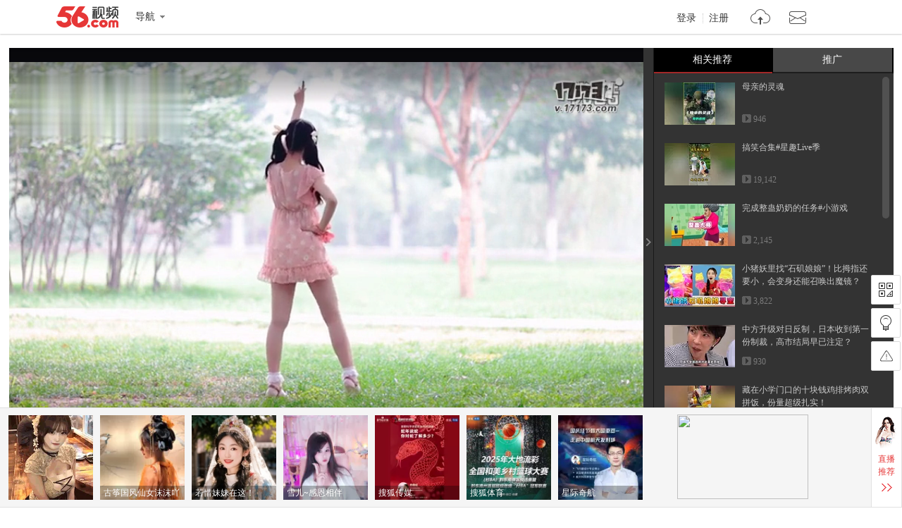

--- FILE ---
content_type: text/html; charset=utf-8
request_url: https://data.vod.itc.cn/ipinfo?json=1&platform_source=pc
body_size: 128
content:
{"Area":"美国[50]","X-FORWARDED-FOR":"3.145.68.133","live_play":"[3016, 3014, 3006]","MACHINE_ID":248,"Remote":"10.18.20.28","vod_play":"[2821, 2803, 2822, 2804]","Net":"其它[10]","ClientIP":"3.145.68.133","X-REAL-IP":"3.145.68.133"}

--- FILE ---
content_type: text/html; charset=utf-8
request_url: https://data.vod.itc.cn/ipinfo?json=1
body_size: 128
content:
{"Area":"美国[50]","X-FORWARDED-FOR":"3.145.68.133","live_play":"[3016, 3014, 3006]","MACHINE_ID":219,"Remote":"10.19.28.117","vod_play":"[2821, 2803, 2822, 2804]","Net":"其它[10]","ClientIP":"3.145.68.133","X-REAL-IP":"3.145.68.133"}

--- FILE ---
content_type: text/javascript;charset=UTF-8
request_url: https://rc.vrs.sohu.com/56/ugc?pageSize=15&pageSize3=6&pageSize5=8&pageSize6=8&catecode=3&vid=121934373&pid&var2=pgcvideos&refer=&fuuid=17687362588602625982&title=%25u3010%25u5C0F%25u82F9%25u679C%25u3011-%25u6E05%25u7EAF%25u59B9%25u5B50%25u7C89%25u8272%25u88D9%25u5B50%25u7248%255B%25u8D85%25u6E05%25u7248%255D&p=&u=17687362588602625982&y&jsonp=1&ab=0&topicId=&source=20&cid=9001&pageNum=1&relate_strategy=01&callback=pgcvideos
body_size: 3848
content:
pgcvideos({"ukey":0,"tab":true,"relate_strategy":"07","relate":{"tabId":0,"cateId":"17","topics":[],"cateName":"热门推荐"},"topicIdList":[],"cateId":"17","like":[],"pageSize5":5,"pageSize6":0,"totalCount5":5,"totalCount6":0,"videos5":[{"vid56":200052390,"v_100_60":"http://e3f49eaa46b57.cdn.sohucs.com/c_pad,w_100,h_60,blur_80/300114/2025/12/22/15/2/961e8ff3-7592-4fe2-876e-c25d69cf1492.jpg","vid56Encode":"MjAwMDUyMzkw","albumId":0,"pid":-1,"cateCode":"327301311","v_190_120":"http://e3f49eaa46b57.cdn.sohucs.com/c_pad,w_190,h_120,blur_80/300114/2025/12/22/15/2/961e8ff3-7592-4fe2-876e-c25d69cf1492.jpg","vid":690419005,"playCount":704,"r":"9001","timeLength":"375","videoName":"第5集  我就是真千金，我还用装？她爸爸们是宠女狂魔","id":690419005,"v_140_90":"http://e3f49eaa46b57.cdn.sohucs.com/c_pad,w_190,h_120,blur_80/300114/2025/12/22/15/2/961e8ff3-7592-4fe2-876e-c25d69cf1492.jpg","userId56":"info_56125329289","cid":9001,"uploadtime":"2025-12-22 14:29:51"},{"vid56":199988437,"v_100_60":"http://e3f49eaa46b57.cdn.sohucs.com/c_pad,w_100,h_60,blur_80/sscs/2025/12/22/17/22/6_19b68ffc224g128SysCutcloudSrcimag_690440299_8_0b.jpg","vid56Encode":"MTk5OTg4NDM3","albumId":9972871,"pid":9972871,"cateCode":"337304","v_190_120":"http://e3f49eaa46b57.cdn.sohucs.com/c_pad,w_190,h_120,blur_80/sscs/2025/12/22/17/22/6_19b68ffc224g128SysCutcloudSrcimag_690440299_8_0b.jpg","vid":690440299,"pid56Encode":"MTQ2MDIyODg","playCount":1945,"r":"9001","timeLength":"50","videoName":"总统山的眼睛","pid56":14602288,"id":690440299,"v_140_90":"http://e3f49eaa46b57.cdn.sohucs.com/c_pad,w_190,h_120,blur_80/sscs/2025/12/22/17/22/6_19b68ffc224g128SysCutcloudSrcimag_690440299_8_0b.jpg","userId56":"info_56125494743","cid":9001,"uploadtime":"2025-12-22 17:21:02"},{"vid56":199221366,"v_100_60":"http://e3f49eaa46b57.cdn.sohucs.com/c_pad,w_100,h_60,blur_80/sscs/2025/11/3/11/5/6_19a6b6a1a7cg128SysCutcloudSrcimag_681677375_7_0b.jpg","vid56Encode":"MTk5MjIxMzY2","albumId":0,"pid":-1,"cateCode":"324311","v_190_120":"http://e3f49eaa46b57.cdn.sohucs.com/c_pad,w_190,h_120,blur_80/sscs/2025/11/3/11/5/6_19a6b6a1a7cg128SysCutcloudSrcimag_681677375_7_0b.jpg","vid":681677375,"playCount":200,"r":"9001","timeLength":"23","videoName":"#3一6岁儿童视频 #小孩子爱看的小视频 2. 视频标题必带文案：儿童0一3岁动画片，儿童爱看搞笑小视频，儿童搞笑视频3至6岁，3到6岁儿童益智早教动画 ，3一6岁搞笑视频","id":681677375,"v_140_90":"http://e3f49eaa46b57.cdn.sohucs.com/c_pad,w_190,h_120,blur_80/sscs/2025/11/3/11/5/6_19a6b6a1a7cg128SysCutcloudSrcimag_681677375_7_0b.jpg","userId56":"info_56122644450","cid":9001,"uploadtime":"2025-11-03 11:35:32"},{"vid56":198894536,"v_100_60":"http://e3f49eaa46b57.cdn.sohucs.com/c_pad,w_100,h_60,blur_80/2025/10/13/10/16/MTAwMTE0XzE3NjAzMjE4MTc2NDE=.jpg","vid56Encode":"MTk4ODk0NTM2","albumId":9721617,"pid":9721617,"cateCode":"310304314","v_190_120":"http://e3f49eaa46b57.cdn.sohucs.com/c_pad,w_190,h_120,blur_80/2025/10/13/10/16/MTAwMTE0XzE3NjAzMjE4MTc2NDE=.jpg","vid":678054243,"pid56Encode":"MTQ1Nzc4MjM","playCount":10331,"r":"9001","timeLength":"2423","videoName":"43年前，澎湖海底惊现‘虎井沉城’，层层深挖，这难道是8000年前沉没的史前文明？他们崇拜太阳，科技发达，随后，消失在了无垠大洋之中……|自说自话的总裁","pid56":14577823,"id":678054243,"v_140_90":"http://e3f49eaa46b57.cdn.sohucs.com/c_pad,w_190,h_120,blur_80/2025/10/13/10/16/MTAwMTE0XzE3NjAzMjE4MTc2NDE=.jpg","userId56":"info_56117831467","cid":9001,"uploadtime":"2025-10-13 10:13:41"},{"vid56":197932792,"v_100_60":"http://e3f49eaa46b57.cdn.sohucs.com/c_pad,w_100,h_60,blur_80/2025/8/11/16/27/MTAwMTE0XzE3NTQ5MDA4NDYyNjg=.jpg","vid56Encode":"MTk3OTMyNzky","albumId":0,"pid":-1,"cateCode":"311300301","v_190_120":"http://e3f49eaa46b57.cdn.sohucs.com/c_pad,w_190,h_120,blur_80/2025/8/11/16/27/MTAwMTE0XzE3NTQ5MDA4NDYyNjg=.jpg","vid":663727604,"playCount":6948,"r":"9001","timeLength":"213","videoName":"打了3年，乌克兰民调显示，七成人不想打，对中国看法出奇一致","id":663727604,"v_140_90":"http://e3f49eaa46b57.cdn.sohucs.com/c_pad,w_190,h_120,blur_80/2025/8/11/16/27/MTAwMTE0XzE3NTQ5MDA4NDYyNjg=.jpg","userId56":"info_56122151813","cid":9001,"uploadtime":"2025-08-11 16:25:34"}],"videos6":[],"callback5":"","callback6":"","status":1,"pageNo":1,"pageSize":15,"pageSize2":0,"pageSize3":0,"pageSize4":0,"totalCount":15,"totalCount2":0,"totalCount3":15,"totalCount4":0,"videos":[{"vid56":200293695,"v_100_60":"http://e3f49eaa46b57.cdn.sohucs.com/c_pad,w_100,h_60,blur_80/sscs/2026/1/12/16/17/6_19bd76d7a48g128SysCutcloudSrcimag_694113177_8_0b.jpg","vid56Encode":"MjAwMjkzNjk1","albumId":9977434,"pid":9977434,"cateCode":"337303","v_190_120":"http://e3f49eaa46b57.cdn.sohucs.com/c_pad,w_190,h_120,blur_80/sscs/2026/1/12/16/17/6_19bd76d7a48g128SysCutcloudSrcimag_694113177_8_0b.jpg","vid":694113177,"pid56Encode":"MTQ2MDI1MDA","playCount":946,"r":"9001","timeLength":"87","videoName":"母亲的灵魂","pid56":14602500,"id":694113177,"v_140_90":"http://e3f49eaa46b57.cdn.sohucs.com/c_pad,w_190,h_120,blur_80/sscs/2026/1/12/16/17/6_19bd76d7a48g128SysCutcloudSrcimag_694113177_8_0b.jpg","userId56":"info_56125494743","cid":9001,"uploadtime":"2026-01-12 16:16:50"},{"vid56":198501336,"v_100_60":"http://e3f49eaa46b57.cdn.sohucs.com/c_pad,w_100,h_60,blur_80/sscs/2025/9/14/17/11/6_1996b20ec96g40SysCutcloudSrcimag_672661642_7_0b.jpg","vid56Encode":"MTk4NTAxMzM2","albumId":0,"pid":-1,"cateCode":"300305318","v_190_120":"http://e3f49eaa46b57.cdn.sohucs.com/c_pad,w_190,h_120,blur_80/sscs/2025/9/14/17/11/6_1996b20ec96g40SysCutcloudSrcimag_672661642_7_0b.jpg","vid":672661642,"playCount":19142,"r":"9001","timeLength":"392","videoName":"搞笑合集#星趣Live季","id":672661642,"v_140_90":"http://e3f49eaa46b57.cdn.sohucs.com/c_pad,w_190,h_120,blur_80/sscs/2025/9/14/17/11/6_1996b20ec96g40SysCutcloudSrcimag_672661642_7_0b.jpg","userId56":"tvunm_56120295446","cid":9001,"uploadtime":"2025-09-14 17:11:15"},{"vid56":199919569,"v_100_60":"http://e3f49eaa46b57.cdn.sohucs.com/c_pad,w_100,h_60,blur_80/300119/2025/12/17/17/44/053e0033-8749-4d77-80ec-5a242195cbe0.jpeg","vid56Encode":"MTk5OTE5NTY5","albumId":0,"pid":-1,"cateCode":"322304314","v_190_120":"http://e3f49eaa46b57.cdn.sohucs.com/c_pad,w_190,h_120,blur_80/300119/2025/12/17/17/44/053e0033-8749-4d77-80ec-5a242195cbe0.jpeg","vid":689591051,"playCount":2145,"r":"9001","timeLength":"60","videoName":"完成整蛊奶奶的任务#小游戏 ","id":689591051,"v_140_90":"http://e3f49eaa46b57.cdn.sohucs.com/c_pad,w_190,h_120,blur_80/300119/2025/12/17/17/44/053e0033-8749-4d77-80ec-5a242195cbe0.jpeg","userId56":"info_56117132891","cid":9001,"uploadtime":"2025-12-17 17:44:06"},{"vid56":198747871,"v_100_60":"http://e3f49eaa46b57.cdn.sohucs.com/c_pad,w_100,h_60,blur_80/2025/10/2/15/42/MTAwMTE0XzE3NTkzOTA5Mjk2MDQ=.jpg","vid56Encode":"MTk4NzQ3ODcx","albumId":9953850,"pid":9953850,"cateCode":"321302314","v_190_120":"http://e3f49eaa46b57.cdn.sohucs.com/c_pad,w_190,h_120,blur_80/2025/10/2/15/42/MTAwMTE0XzE3NTkzOTA5Mjk2MDQ=.jpg","vid":676225100,"pid56Encode":"MTQ2MDA1OTc","playCount":3822,"r":"9001","timeLength":"312","videoName":"小猪妖里找“石矶娘娘”！比拇指还要小，会变身还能召唤出魔镜？","pid56":14600597,"id":676225100,"v_140_90":"http://e3f49eaa46b57.cdn.sohucs.com/c_pad,w_190,h_120,blur_80/2025/10/2/15/42/MTAwMTE0XzE3NTkzOTA5Mjk2MDQ=.jpg","userId56":"info_56124120211","cid":9001,"uploadtime":"2025-10-02 15:12:49"},{"vid56":199898153,"v_100_60":"http://e3f49eaa46b57.cdn.sohucs.com/c_pad,w_100,h_60,blur_80/sscs/2025/12/16/14/20/6_19b498ef375g40SysCutcloudSrcimag_689369150_8_3b.jpg","vid56Encode":"MTk5ODk4MTUz","albumId":0,"pid":-1,"cateCode":"311300301","v_190_120":"http://e3f49eaa46b57.cdn.sohucs.com/c_pad,w_190,h_120,blur_80/sscs/2025/12/16/14/20/6_19b498ef375g40SysCutcloudSrcimag_689369150_8_3b.jpg","vid":689369150,"playCount":930,"r":"9001","timeLength":"267","videoName":"中方升级对日反制，日本收到第一份制裁，高市结局早已注定？","id":689369150,"v_140_90":"http://e3f49eaa46b57.cdn.sohucs.com/c_pad,w_190,h_120,blur_80/sscs/2025/12/16/14/20/6_19b498ef375g40SysCutcloudSrcimag_689369150_8_3b.jpg","userId56":"info_56122151816","cid":9001,"uploadtime":"2025-12-16 14:48:58"},{"vid56":200079555,"v_100_60":"http://e3f49eaa46b57.cdn.sohucs.com/c_pad,w_100,h_60,blur_80/sscs/2025/12/28/19/8/6_19b8847bb35g41SysCutcloudSrcimag_691505863_8_4b.jpg","vid56Encode":"MjAwMDc5NTU1","albumId":0,"pid":-1,"cateCode":"306301308","v_190_120":"http://e3f49eaa46b57.cdn.sohucs.com/c_pad,w_190,h_120,blur_80/sscs/2025/12/28/19/8/6_19b8847bb35g41SysCutcloudSrcimag_691505863_8_4b.jpg","vid":691505863,"playCount":423,"r":"9001","timeLength":"47","videoName":"藏在小学门口的十块钱鸡排烤肉双拼饭，份量超级扎实！","id":691505863,"v_140_90":"http://e3f49eaa46b57.cdn.sohucs.com/c_pad,w_190,h_120,blur_80/sscs/2025/12/28/19/8/6_19b8847bb35g41SysCutcloudSrcimag_691505863_8_4b.jpg","userId56":"info_56123474195","cid":9001,"uploadtime":"2025-12-28 19:08:20"},{"vid56":198141380,"v_100_60":"http://e3f49eaa46b57.cdn.sohucs.com/c_pad,w_100,h_60,blur_80/2025/8/22/20/11/MTAwMTE5XzE3NTU4NjQ3MDQ1MDk=.jpeg","vid56Encode":"MTk4MTQxMzgw","albumId":0,"pid":-1,"cateCode":"331301","v_190_120":"http://e3f49eaa46b57.cdn.sohucs.com/c_pad,w_190,h_120,blur_80/2025/8/22/20/11/MTAwMTE5XzE3NTU4NjQ3MDQ1MDk=.jpeg","vid":666831797,"playCount":20301,"r":"9001","timeLength":"43","videoName":"生活中的邪修，离谱、高效、性价比拉满了！#戏精的日常 #2025秋季搜狐视频播主大会","id":666831797,"v_140_90":"http://e3f49eaa46b57.cdn.sohucs.com/c_pad,w_190,h_120,blur_80/2025/8/22/20/11/MTAwMTE5XzE3NTU4NjQ3MDQ1MDk=.jpeg","userId56":"tvunm_56117851157","cid":9001,"uploadtime":"2025-08-22 20:10:31"},{"vid56":200243903,"v_100_60":"http://e3f49eaa46b57.cdn.sohucs.com/c_pad,w_100,h_60,blur_80/300119/2026/1/8/21/4/fb166cb6-55e8-4831-8a8d-b25f4c459580.jpeg","vid56Encode":"MjAwMjQzOTAz","albumId":0,"pid":-1,"cateCode":"300312335","v_190_120":"http://e3f49eaa46b57.cdn.sohucs.com/c_pad,w_190,h_120,blur_80/300119/2026/1/8/21/4/fb166cb6-55e8-4831-8a8d-b25f4c459580.jpeg","vid":693449376,"playCount":1219,"r":"9001","timeLength":"60","videoName":"小朋友们，对能叫出你名字的陌生人也要保持警惕！#正能量 #新愿日记本 ","id":693449376,"v_140_90":"http://e3f49eaa46b57.cdn.sohucs.com/c_pad,w_190,h_120,blur_80/300119/2026/1/8/21/4/fb166cb6-55e8-4831-8a8d-b25f4c459580.jpeg","userId56":"qq-info121481736","cid":9001,"uploadtime":"2026-01-08 21:04:26"},{"vid56":199310650,"v_100_60":"http://e3f49eaa46b57.cdn.sohucs.com/c_pad,w_100,h_60,blur_80/300119/2025/11/8/18/15/43f4fd48-0b3d-451b-8e1e-6ea3af2cff7a.jpeg","vid56Encode":"MTk5MzEwNjUw","albumId":0,"pid":-1,"cateCode":"307300300","v_190_120":"http://e3f49eaa46b57.cdn.sohucs.com/c_pad,w_190,h_120,blur_80/300119/2025/11/8/18/15/43f4fd48-0b3d-451b-8e1e-6ea3af2cff7a.jpeg","vid":682564084,"playCount":13177,"r":"9001","timeLength":"58","videoName":"来北京胡同逛一逛。最好的陪伴不是去哪里，而是在一起。逛的不是风景，是情怀，是我们一起感受的温暖而珍贵的当下。#晚年生活 #北京胡同","id":682564084,"v_140_90":"http://e3f49eaa46b57.cdn.sohucs.com/c_pad,w_190,h_120,blur_80/300119/2025/11/8/18/15/43f4fd48-0b3d-451b-8e1e-6ea3af2cff7a.jpeg","userId56":"wx-info125532319","cid":9001,"uploadtime":"2025-11-08 18:15:11"},{"vid56":199352000,"v_100_60":"http://e3f49eaa46b57.cdn.sohucs.com/c_pad,w_100,h_60,blur_80/sscs/2025/11/8/12/4/6_19a8560d7f2g40SysCutcloudSrcimag_682524918_8_0b.jpg","vid56Encode":"MTk5MzUyMDAw","albumId":0,"pid":-1,"cateCode":"331301","v_190_120":"http://e3f49eaa46b57.cdn.sohucs.com/c_pad,w_190,h_120,blur_80/sscs/2025/11/8/12/4/6_19a8560d7f2g40SysCutcloudSrcimag_682524918_8_0b.jpg","vid":682524918,"playCount":395,"r":"9001","timeLength":"50","videoName":"当你在不同年龄段面对放假","id":682524918,"v_140_90":"http://e3f49eaa46b57.cdn.sohucs.com/c_pad,w_190,h_120,blur_80/sscs/2025/11/8/12/4/6_19a8560d7f2g40SysCutcloudSrcimag_682524918_8_0b.jpg","userId56":"info_56124011164","cid":9001,"uploadtime":"2025-11-08 12:30:26"},{"vid56":198594421,"v_100_60":"http://e3f49eaa46b57.cdn.sohucs.com/c_pad,w_100,h_60,blur_80/sscs/2025/9/18/11/16/6_1997e8fa9a1g128SysCutcloudSrcimag_673489273_8_3b.jpg","vid56Encode":"MTk4NTk0NDIx","albumId":0,"pid":-1,"cateCode":"331301","v_190_120":"http://e3f49eaa46b57.cdn.sohucs.com/c_pad,w_190,h_120,blur_80/sscs/2025/9/18/11/16/6_1997e8fa9a1g128SysCutcloudSrcimag_673489273_8_3b.jpg","vid":673489273,"playCount":537,"r":"9001","timeLength":"35","videoName":"老祖宗留下的那些不成文规矩【乳状云篇】","id":673489273,"v_140_90":"http://e3f49eaa46b57.cdn.sohucs.com/c_pad,w_190,h_120,blur_80/sscs/2025/9/18/11/16/6_1997e8fa9a1g128SysCutcloudSrcimag_673489273_8_3b.jpg","userId56":"info_56124011164","cid":9001,"uploadtime":"2025-09-18 11:44:03"},{"vid56":198933545,"v_100_60":"http://e3f49eaa46b57.cdn.sohucs.com/c_pad,w_100,h_60,blur_80/2025/10/15/18/22/MTAwMTQ4XzE3NjA1MjM3NDAwODc=.jpeg","vid56Encode":"MTk4OTMzNTQ1","albumId":0,"pid":-1,"cateCode":"311300301","v_190_120":"http://e3f49eaa46b57.cdn.sohucs.com/c_pad,w_190,h_120,blur_80/2025/10/15/18/22/MTAwMTQ4XzE3NjA1MjM3NDAwODc=.jpeg","vid":678455810,"playCount":621,"r":"9001","timeLength":"267","videoName":"美以做好清场准备，加沙再度面临生死存亡，几万游击队被逼到墙角","id":678455810,"v_140_90":"http://e3f49eaa46b57.cdn.sohucs.com/c_pad,w_190,h_120,blur_80/2025/10/15/18/22/MTAwMTQ4XzE3NjA1MjM3NDAwODc=.jpeg","userId56":"info_56120003887","cid":9001,"uploadtime":"2025-10-15 18:06:00"},{"vid56":200257276,"v_100_60":"http://e3f49eaa46b57.cdn.sohucs.com/c_pad,w_100,h_60,blur_80/sscs/2026/1/8/10/16/6_19bc189fc60g40SysCutcloudSrcimag_693357347_8_1b.jpg","vid56Encode":"MjAwMjU3Mjc2","albumId":0,"pid":-1,"cateCode":"300312335","v_190_120":"http://e3f49eaa46b57.cdn.sohucs.com/c_pad,w_190,h_120,blur_80/sscs/2026/1/8/10/16/6_19bc189fc60g40SysCutcloudSrcimag_693357347_8_1b.jpg","vid":693357347,"playCount":446,"r":"9001","timeLength":"86","videoName":"从小家里穷是种什么体验2","id":693357347,"v_140_90":"http://e3f49eaa46b57.cdn.sohucs.com/c_pad,w_190,h_120,blur_80/sscs/2026/1/8/10/16/6_19bc189fc60g40SysCutcloudSrcimag_693357347_8_1b.jpg","userId56":"info_56124011164","cid":9001,"uploadtime":"2026-01-08 10:10:28"},{"vid56":199834679,"v_100_60":"http://e3f49eaa46b57.cdn.sohucs.com/c_pad,w_100,h_60,blur_80/sscs/2025/12/12/11/28/6_19b343d0cf2g41SysCutcloudSrcimag_688638378_7_0b.jpg","vid56Encode":"MTk5ODM0Njc5","albumId":0,"pid":-1,"cateCode":"337304","v_190_120":"http://e3f49eaa46b57.cdn.sohucs.com/c_pad,w_190,h_120,blur_80/sscs/2025/12/12/11/28/6_19b343d0cf2g41SysCutcloudSrcimag_688638378_7_0b.jpg","vid":688638378,"playCount":626,"r":"9001","timeLength":"39","videoName":"#好好吃饭大赛","id":688638378,"v_140_90":"http://e3f49eaa46b57.cdn.sohucs.com/c_pad,w_190,h_120,blur_80/sscs/2025/12/12/11/28/6_19b343d0cf2g41SysCutcloudSrcimag_688638378_7_0b.jpg","userId56":"info_56118307444","cid":9001,"uploadtime":"2025-12-12 11:28:40"},{"vid56":197547303,"v_100_60":"http://e3f49eaa46b57.cdn.sohucs.com/c_pad,w_100,h_60,blur_80/sscs/2025/7/21/10/29/6_1984d8cc481g40SysCutcloudSrcimag_657235313_8_0b.jpg","vid56Encode":"MTk3NTQ3MzAz","albumId":0,"pid":-1,"cateCode":"306301308","v_190_120":"http://e3f49eaa46b57.cdn.sohucs.com/c_pad,w_190,h_120,blur_80/sscs/2025/7/21/10/29/6_1984d8cc481g40SysCutcloudSrcimag_657235313_8_0b.jpg","vid":657235313,"playCount":11522,"r":"9001","timeLength":"42","videoName":"313. 台州路边摊泡虾","id":657235313,"v_140_90":"http://e3f49eaa46b57.cdn.sohucs.com/c_pad,w_190,h_120,blur_80/sscs/2025/7/21/10/29/6_1984d8cc481g40SysCutcloudSrcimag_657235313_8_0b.jpg","userId56":"info_56123474190","cid":9001,"uploadtime":"2025-07-21 10:58:55"}],"videos2":[],"videos3":[],"videos4":[],"callback":"","callback2":"","callback3":"","callback4":""})

--- FILE ---
content_type: application/javascript;charset=UTF-8
request_url: https://sp.qf.56.com/v56/playPageRec.do?callback=seSourceData
body_size: 1279
content:
seSourceData({"status":200,"updateTime":"2026-01-18 19:37:43","message":{"banners":[{"uid":"shunm_56111462682","pic":"https://00cdc5c2e0ddc.cdn.sohucs.com/c_fit,w_130,h_130/cs202110/1635401611615/corp.png","roomid":"520720","intro":"辣妹子晴天已上线","live":1,"level":0,"watchOnline":0,"showTime":0,"url":"https://qf.56.com/520720?union=56_float02","from":"","hot":2671},{"uid":"shunm_56114761962","pic":"https://00cdc5c2e0ddc.cdn.sohucs.com/q_mini,c_cut,x_0,y_0,w_640,h_640,c_fit,w_130,h_130/cs202011/1604554685035.jpeg","roomid":"5152304","intro":"温婉女神雯雯","live":1,"level":0,"watchOnline":0,"showTime":0,"url":"https://qf.56.com/5152304?union=56_float02","from":"","hot":4765},{"uid":"qq-109425985","pic":"https://00cdc5c2e0ddc.cdn.sohucs.com/c_fit,w_130,h_130/cs202409/1726293461581/corp.png","roomid":"520666","intro":"古筝国风仙女沫沫吖","live":1,"level":0,"watchOnline":0,"showTime":0,"url":"https://qf.56.com/520666?union=56_float02","from":"","hot":6866},{"uid":"shunm_56118985902","pic":"https://00cdc5c2e0ddc.cdn.sohucs.com/c_fit,w_130,h_130/cs202310/1696386632055/corp.jpg","roomid":"520521","intro":"若惜妹妹在这！","live":1,"level":0,"watchOnline":0,"showTime":0,"url":"https://qf.56.com/520521?union=56_float02","from":"","hot":5802},{"uid":"shunm_56116846138","pic":"https://00cdc5c2e0ddc.cdn.sohucs.com/c_cut,x_454,y_0,w_1082,h_1082,c_fit,w_130,h_130/cs202312/1702213005136.png","roomid":"520810","intro":"雪儿~感恩相伴","live":1,"level":0,"watchOnline":0,"showTime":0,"url":"https://qf.56.com/520810?union=56_float02","from":"","hot":2796},{"uid":"tvunm_56115167669","pic":"https://00cdc5c2e0ddc.cdn.sohucs.com/c_fit,w_130,h_130/cs202502/1738826352471.jpg","roomid":"9097037","intro":"搜狐传媒","live":1,"level":0,"watchOnline":0,"showTime":0,"url":"https://qf.56.com/9097037?union=56_float02","from":"","hot":7120},{"uid":"wx-tv111740803","pic":"https://00cdc5c2e0ddc.cdn.sohucs.com/c_fit,w_130,h_130/cs202506/1749798091335.jpg","roomid":"9863073","intro":"搜狐体育","live":1,"level":0,"watchOnline":0,"showTime":0,"url":"https://qf.56.com/9863073?union=56_float02","from":"","hot":4634},{"uid":"tvunm_56118801576","pic":"https://00cdc5c2e0ddc.cdn.sohucs.com/c_fit,w_130,h_130/cs202409/1727688748104.jpg","roomid":"1914763","intro":"星际奇航","live":1,"level":0,"watchOnline":0,"showTime":0,"url":"https://qf.56.com/1914763?union=56_float02","from":"","hot":23938},{"uid":"tvunm_56115044507","pic":"https://00cdc5c2e0ddc.cdn.sohucs.com/c_fit,w_130,h_130/cs202309/1695893391976.jpg","roomid":"3165577","intro":"庞九林律师","live":1,"level":0,"watchOnline":0,"showTime":0,"url":"https://qf.56.com/3165577?union=56_float02","from":"","hot":5684},{"uid":"shunm_56124665537","pic":"https://00cdc5c2e0ddc.cdn.sohucs.com/c_fit,w_130,h_130/cs202409/1726945094598/corp.png","roomid":"7531537","intro":"异地恋总是患得患失~","live":0,"level":0,"watchOnline":0,"showTime":0,"url":"https://qf.56.com/7531537?union=56_float02","from":"","hot":0}],"hots":[{"pic":"https://00cdc5c2e0ddc.cdn.sohucs.com/c_fit,w_230,h_230/cs202503/1741840776668/corp/640_640.jpg","uid":"qq-32079759","roomid":"1511443","intro":"差点就翻车了......","live":0,"hot":0},{"pic":"https://00cdc5c2e0ddc.cdn.sohucs.com/c_fit,w_230,h_230/cs202510/1759311458453/corp/640_640.jpg","uid":"shunm_56125526699","roomid":"9584138","intro":"野玫瑰红玫瑰，反正都很贵","live":0,"hot":2153},{"pic":"https://00cdc5c2e0ddc.cdn.sohucs.com/c_fit,w_230,h_230/cs202408/1723644699058/corp.jpg","uid":"shunm_56114761423","roomid":"5941000","intro":"百变舞姬在线热舞","live":0,"hot":0}],"news":[{"title":"纯属娱乐，无不良引导！","link":"https://sp.qf.56.com/sohu/playerBottom.do?union=56_playeredu1\u0026canTalent=0"},{"title":"你不知道千帆吗？在那个圈子火爆了！","link":"https://sp.qf.56.com/sohu/playerBottom.do?canTalent=1"},{"title":"读书看报与你道早安~","link":"https://sp.qf.56.com/sohu/playerBottom.do?union=56_playeredu1\u0026canTalent=0"},{"title":"眉如远山含黛，目似秋水含波","link":"https://sp.qf.56.com/sohu/playerBottom.do?union=56_playeredu1\u0026canTalent=0"}],"adLeft":{"title":"想不出文案，想你了~","picUrl":"https://00cdc5c2e0ddc.cdn.sohucs.com/cs202509/nCFit_1756802287942.gif","url":"https://sp.qf.56.com/sohu/playerBottom.do?canTalent=1"},"adRight":{"title":"读书看报与你说早安~","picUrl":"https://00cdc5c2e0ddc.cdn.sohucs.com/cs202507/1753932040617.jpg","url":"https://sp.qf.56.com/sohu/playerBottom.do?canTalent=1"}}})

--- FILE ---
content_type: application/javascript;charset=UTF-8
request_url: https://i.56.com/lapi/relateCount?uid=r445735585&visitor=&callback=jsonp_getPublisherNums
body_size: -30
content:
jsonp_getPublisherNums({"fans_num":276,"follow_num":1329})

--- FILE ---
content_type: text/plain;charset=UTF-8
request_url: https://v4-passport.56.com/i/cookie/common?callback=passport4011_cb1768736262835&domain=56.com&_=1768736262856
body_size: -301
content:
passport4011_cb1768736262835({"body":"","message":"Success","status":200})

--- FILE ---
content_type: application/javascript;charset=UTF-8
request_url: https://sp.qf.56.com/v56/playPageRec.do?callback=jsonp_callback_spqf56complayPageRec
body_size: 1297
content:
jsonp_callback_spqf56complayPageRec({"status":200,"updateTime":"2026-01-18 19:37:40","message":{"banners":[{"uid":"shunm_56111462682","pic":"https://00cdc5c2e0ddc.cdn.sohucs.com/c_fit,w_130,h_130/cs202110/1635401611615/corp.png","roomid":"520720","intro":"辣妹子晴天已上线","live":1,"level":0,"watchOnline":0,"showTime":0,"url":"https://qf.56.com/520720?union=56_float02","from":"","hot":2671},{"uid":"shunm_56114761962","pic":"https://00cdc5c2e0ddc.cdn.sohucs.com/q_mini,c_cut,x_0,y_0,w_640,h_640,c_fit,w_130,h_130/cs202011/1604554685035.jpeg","roomid":"5152304","intro":"温婉女神雯雯","live":1,"level":0,"watchOnline":0,"showTime":0,"url":"https://qf.56.com/5152304?union=56_float02","from":"","hot":4765},{"uid":"qq-109425985","pic":"https://00cdc5c2e0ddc.cdn.sohucs.com/c_fit,w_130,h_130/cs202409/1726293461581/corp.png","roomid":"520666","intro":"古筝国风仙女沫沫吖","live":1,"level":0,"watchOnline":0,"showTime":0,"url":"https://qf.56.com/520666?union=56_float02","from":"","hot":6866},{"uid":"shunm_56118985902","pic":"https://00cdc5c2e0ddc.cdn.sohucs.com/c_fit,w_130,h_130/cs202310/1696386632055/corp.jpg","roomid":"520521","intro":"若惜妹妹在这！","live":1,"level":0,"watchOnline":0,"showTime":0,"url":"https://qf.56.com/520521?union=56_float02","from":"","hot":5802},{"uid":"shunm_56116846138","pic":"https://00cdc5c2e0ddc.cdn.sohucs.com/c_cut,x_454,y_0,w_1082,h_1082,c_fit,w_130,h_130/cs202312/1702213005136.png","roomid":"520810","intro":"雪儿~感恩相伴","live":1,"level":0,"watchOnline":0,"showTime":0,"url":"https://qf.56.com/520810?union=56_float02","from":"","hot":2796},{"uid":"tvunm_56115167669","pic":"https://00cdc5c2e0ddc.cdn.sohucs.com/c_fit,w_130,h_130/cs202502/1738826352471.jpg","roomid":"9097037","intro":"搜狐传媒","live":1,"level":0,"watchOnline":0,"showTime":0,"url":"https://qf.56.com/9097037?union=56_float02","from":"","hot":7120},{"uid":"wx-tv111740803","pic":"https://00cdc5c2e0ddc.cdn.sohucs.com/c_fit,w_130,h_130/cs202506/1749798091335.jpg","roomid":"9863073","intro":"搜狐体育","live":1,"level":0,"watchOnline":0,"showTime":0,"url":"https://qf.56.com/9863073?union=56_float02","from":"","hot":4634},{"uid":"tvunm_56118801576","pic":"https://00cdc5c2e0ddc.cdn.sohucs.com/c_fit,w_130,h_130/cs202409/1727688748104.jpg","roomid":"1914763","intro":"星际奇航","live":1,"level":0,"watchOnline":0,"showTime":0,"url":"https://qf.56.com/1914763?union=56_float02","from":"","hot":23938},{"uid":"tvunm_56115044507","pic":"https://00cdc5c2e0ddc.cdn.sohucs.com/c_fit,w_130,h_130/cs202309/1695893391976.jpg","roomid":"3165577","intro":"庞九林律师","live":1,"level":0,"watchOnline":0,"showTime":0,"url":"https://qf.56.com/3165577?union=56_float02","from":"","hot":5684},{"uid":"shunm_56124665537","pic":"https://00cdc5c2e0ddc.cdn.sohucs.com/c_fit,w_130,h_130/cs202409/1726945094598/corp.png","roomid":"7531537","intro":"异地恋总是患得患失~","live":0,"level":0,"watchOnline":0,"showTime":0,"url":"https://qf.56.com/7531537?union=56_float02","from":"","hot":0}],"hots":[{"pic":"https://00cdc5c2e0ddc.cdn.sohucs.com/c_fit,w_230,h_230/cs202503/1741840776668/corp/640_640.jpg","uid":"qq-32079759","roomid":"1511443","intro":"差点就翻车了......","live":0,"hot":0},{"pic":"https://00cdc5c2e0ddc.cdn.sohucs.com/c_fit,w_230,h_230/cs202510/1759311458453/corp/640_640.jpg","uid":"shunm_56125526699","roomid":"9584138","intro":"野玫瑰红玫瑰，反正都很贵","live":0,"hot":2153},{"pic":"https://00cdc5c2e0ddc.cdn.sohucs.com/c_fit,w_230,h_230/cs202408/1723644699058/corp.jpg","uid":"shunm_56114761423","roomid":"5941000","intro":"百变舞姬在线热舞","live":0,"hot":0}],"news":[{"title":"纯属娱乐，无不良引导！","link":"https://sp.qf.56.com/sohu/playerBottom.do?union=56_playeredu1\u0026canTalent=0"},{"title":"你不知道千帆吗？在那个圈子火爆了！","link":"https://sp.qf.56.com/sohu/playerBottom.do?canTalent=1"},{"title":"读书看报与你道早安~","link":"https://sp.qf.56.com/sohu/playerBottom.do?union=56_playeredu1\u0026canTalent=0"},{"title":"眉如远山含黛，目似秋水含波","link":"https://sp.qf.56.com/sohu/playerBottom.do?union=56_playeredu1\u0026canTalent=0"}],"adLeft":{"title":"想不出文案，想你了~","picUrl":"https://00cdc5c2e0ddc.cdn.sohucs.com/cs202509/nCFit_1756802287942.gif","url":"https://sp.qf.56.com/sohu/playerBottom.do?canTalent=1"},"adRight":{"title":"读书看报与你说早安~","picUrl":"https://00cdc5c2e0ddc.cdn.sohucs.com/cs202507/1753932040617.jpg","url":"https://sp.qf.56.com/sohu/playerBottom.do?canTalent=1"}}})